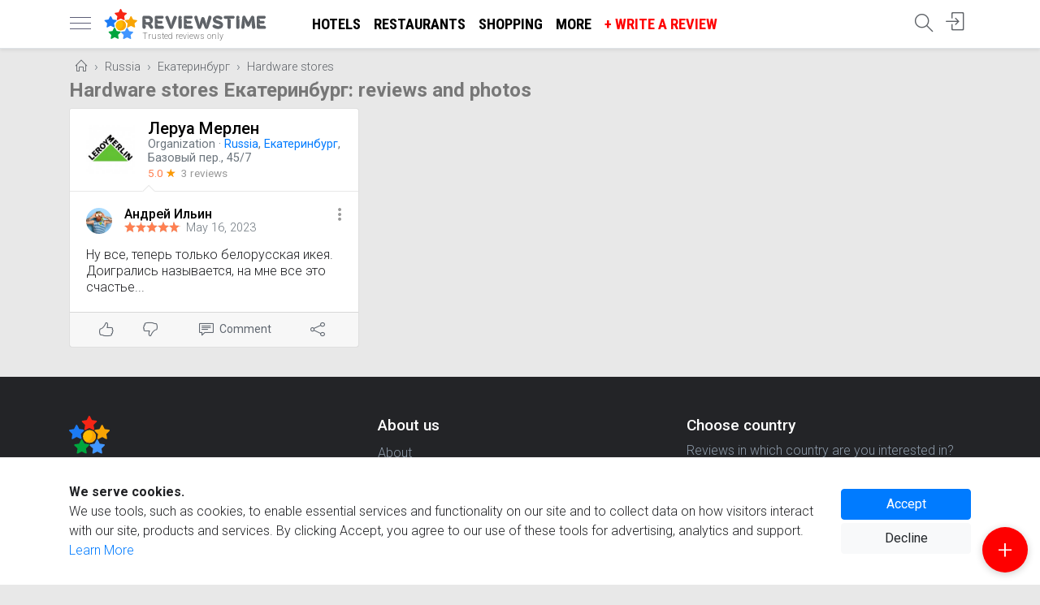

--- FILE ---
content_type: text/html; charset=utf-8
request_url: https://www.reviewstime.com/ru/yekaterinburg/hardware-store/
body_size: 10449
content:
<!doctype html><html lang="en" class="h-100" data-version="1.09"><head> <meta charset="utf-8"> <title>Hardware stores Екатеринбург: reviews and photos - Real experience in every review - Reviewstime</title> <meta name="description" content="Hardware stores Екатеринбург: reviews (trusted only), photos and videos of visitors, travel tips, addresses and phone numbers"> <meta name="viewport" content="width=device-width, initial-scale=1, shrink-to-fit=no"> <link href="/js/bootstrap-4.6.1/css/bootstrap.min.css" rel="stylesheet" integrity="sha384-zCbKRCUGaJDkqS1kPbPd7TveP5iyJE0EjAuZQTgFLD2ylzuqKfdKlfG/eSrtxUkn" crossorigin="anonymous"> <link rel="preconnect" href="https://fonts.gstatic.com" crossorigin> <link rel="preconnect" href="https://fonts.googleapis.com" crossorigin> <link rel="preload" href="https://fonts.googleapis.com/css2?family=Roboto+Condensed:wght@400;700&family=Roboto:wght@300;400;500;700&subset=cyrillic" as="style"> <link rel="stylesheet" href="https://fonts.googleapis.com/css2?family=Roboto+Condensed:wght@400;700&family=Roboto:wght@300;400;500;700&subset=cyrillic"> <link rel="preload" href="/fonts/Simple-Line-Icons.woff2?v=2.4.0" as="font" type="font/woff2" crossorigin> <link rel="apple-touch-icon" sizes="180x180" href="/apple-touch-icon.png"> <link rel="icon" type="image/png" sizes="32x32" href="/favicon-32x32.png"> <link rel="icon" type="image/png" sizes="16x16" href="/favicon-16x16.png"> <link rel="manifest" href="/site.webmanifest"> <link rel="mask-icon" href="/safari-pinned-tab.svg" color="#5bbad5"> <meta name="msapplication-TileColor" content="#da532c"> <meta name="theme-color" content="#ffffff"> <meta name="yandex-verification" content="a1eda7601a2c421d"/> <meta name="application-name" content="Reviewstime"/> <meta name="apple-mobile-web-app-title" content="Reviewstime"/> <link rel="alternate" hreflang="x-default" href="https://www.reviewstime.com/ru/yekaterinburg/hardware-store/"/> <link rel="alternate" hreflang="en" href="https://www.reviewstime.com/ru/yekaterinburg/hardware-store/"/> <link rel="alternate" hreflang="de-at" href="https://at.reviewstime.com/ru/yekaterinburg/hardware-store/"/> <link rel="alternate" hreflang="ru-by" href="https://by.reviewstime.com/ru/yekaterinburg/hardware-store/"/> <link rel="alternate" hreflang="en-be" href="https://be.reviewstime.com/ru/yekaterinburg/hardware-store/"/> <link rel="alternate" hreflang="en-gb" href="https://gb.reviewstime.com/ru/yekaterinburg/hardware-store/"/> <link rel="alternate" hreflang="en-hu" href="https://hu.reviewstime.com/ru/yekaterinburg/hardware-store/"/> <link rel="alternate" hreflang="de-de" href="https://de.reviewstime.com/ru/yekaterinburg/hardware-store/"/> <link rel="alternate" hreflang="de" href="https://de.reviewstime.com/ru/yekaterinburg/hardware-store/"/> <link rel="alternate" hreflang="en-ge" href="https://ge.reviewstime.com/ru/yekaterinburg/hardware-store/"/> <link rel="alternate" hreflang="en-eg" href="https://eg.reviewstime.com/ru/yekaterinburg/hardware-store/"/> <link rel="alternate" hreflang="en-il" href="https://il.reviewstime.com/ru/yekaterinburg/hardware-store/"/> <link rel="alternate" hreflang="en-in" href="https://in.reviewstime.com/ru/yekaterinburg/hardware-store/"/> <link rel="alternate" hreflang="en-ie" href="https://ie.reviewstime.com/ru/yekaterinburg/hardware-store/"/> <link rel="alternate" hreflang="es-es" href="https://es.reviewstime.com/ru/yekaterinburg/hardware-store/"/> <link rel="alternate" hreflang="es" href="https://es.reviewstime.com/ru/yekaterinburg/hardware-store/"/> <link rel="alternate" hreflang="it-it" href="https://it.reviewstime.com/ru/yekaterinburg/hardware-store/"/> <link rel="alternate" hreflang="it" href="https://it.reviewstime.com/ru/yekaterinburg/hardware-store/"/> <link rel="alternate" hreflang="kk-kz" href="https://kz.reviewstime.com/ru/yekaterinburg/hardware-store/"/> <link rel="alternate" hreflang="kk" href="https://kz.reviewstime.com/ru/yekaterinburg/hardware-store/"/> <link rel="alternate" hreflang="en-lt" href="https://lt.reviewstime.com/ru/yekaterinburg/hardware-store/"/> <link rel="alternate" hreflang="en-nl" href="https://nl.reviewstime.com/ru/yekaterinburg/hardware-store/"/> <link rel="alternate" hreflang="en-ae" href="https://ae.reviewstime.com/ru/yekaterinburg/hardware-store/"/> <link rel="alternate" hreflang="pl-pl" href="https://pl.reviewstime.com/ru/yekaterinburg/hardware-store/"/> <link rel="alternate" hreflang="pl" href="https://pl.reviewstime.com/ru/yekaterinburg/hardware-store/"/> <link rel="alternate" hreflang="en-pt" href="https://pt.reviewstime.com/ru/yekaterinburg/hardware-store/"/> <link rel="alternate" hreflang="ru-ru" href="https://ru.reviewstime.com/ru/yekaterinburg/hardware-store/"/> <link rel="alternate" hreflang="ru" href="https://ru.reviewstime.com/ru/yekaterinburg/hardware-store/"/> <link rel="alternate" hreflang="en-ro" href="https://ro.reviewstime.com/ru/yekaterinburg/hardware-store/"/> <link rel="alternate" hreflang="en-sk" href="https://sk.reviewstime.com/ru/yekaterinburg/hardware-store/"/> <link rel="alternate" hreflang="en-si" href="https://si.reviewstime.com/ru/yekaterinburg/hardware-store/"/> <link rel="alternate" hreflang="en-us" href="https://us.reviewstime.com/ru/yekaterinburg/hardware-store/"/> <link rel="alternate" hreflang="en-tr" href="https://tr.reviewstime.com/ru/yekaterinburg/hardware-store/"/> <link rel="alternate" hreflang="en-uz" href="https://uz.reviewstime.com/ru/yekaterinburg/hardware-store/"/> <link rel="alternate" hreflang="uk-ua" href="https://ua.reviewstime.com/ru/yekaterinburg/hardware-store/"/> <link rel="alternate" hreflang="uk" href="https://ua.reviewstime.com/ru/yekaterinburg/hardware-store/"/> <link rel="alternate" hreflang="en-fr" href="https://fr.reviewstime.com/ru/yekaterinburg/hardware-store/"/> <link rel="alternate" hreflang="en-cz" href="https://cz.reviewstime.com/ru/yekaterinburg/hardware-store/"/> <link rel="alternate" hreflang="de-ch" href="https://ch.reviewstime.com/ru/yekaterinburg/hardware-store/"/> <style> body { font-family: 'Roboto', sans-serif; font-size: 1rem; line-height: 1.5; font-weight: 300; color: #202124; background-color: #e8e8e8; margin: 0; padding-top: 4rem; /*background-image: url('/img/5356365-01.svg');*/ } .btn-rev-it { right: 0 !important; } .btn-rev-it-inside { right: 20px !important; } i.icon-options-vertical-it { position: absolute; top: 0; right: 3px; width: 4px; height: 4px; background-color: #008c45; border-radius: 50%; display: block; } i.icon-options-vertical-it:before, i.icon-options-vertical-it:after { content: ""; position: absolute; width: 100%; height: 100%; left: 0; background-color: #f4f5f0; border-radius: inherit; } i.icon-options-vertical-it:before { top: 6px; box-sizing: border-box; -moz-box-sizing: border-box; -webkit-box-sizing: border-box; border: .5pt solid #ccc; } i.icon-options-vertical-it:after { top: 12px; background-color: #cd212a; } .progress-rating { padding: 0 1rem 1rem 1rem; } .progress-rating table td { color: #70757a; } .bg-excellent { background-color: #00a53e; } .bg-good { background-color: #1c7bf4; } .bg-normal { background-color: #4196ff; } .bg-bad { background-color: #f8a404; } .bg-awful { background-color: #f72515; } .image-wrapper { height: 0; overflow: hidden; position: relative; width: 100%; } .image-wrapper img { position: absolute; left: 0; right: 0; margin: auto; top: 0; height: 100%; } .representative .text { border-left: 3px solid #f9eed8; background: floralwhite; padding: 10px 15px; line-height: 1.2; border-radius: 18px; border-top-left-radius: 0; } .representative .text span.date { font-size: .8rem; display: block; color: #777; margin-top: 2px; } .modal-footer { flex-wrap: unset; } .comment_form_inp a { top: 5px; right: 14px; font-size: .8rem; padding: 5px; } .comment_form_inp input { padding-right: 35px; } .list-icons li { position: relative; padding: 3px 0 3px 30px; } .gray-text { color: #777; } .list-icons i, .list-icons svg { color: black; display: inline-block; position: absolute; font-size: 1rem; left: 0; top: 6px; width: 18px; height: 18px; } [data-state="0"] { display: none !important; } .center { right: 0; position: absolute; bottom: 0; top: 0; left: 0; margin: auto; } .btn-circle.btn-xl { width: 60px; height: 60px; border-radius: 100%; position: relative; text-align: center; } .btn-circle i { margin: auto; position: absolute; top: 50%; transform: translateY(-50%); display: inline-block; left: 0; right: 0; font-size: 1.8rem; } #privacy_widget { width: 100%; position: fixed; bottom: 0; padding: 30px 20px; background: #fff; border-top: 1px solid #eee; } .strong { font-weight: bold; } .footer-section { background-color: #232427; display: block; text-align: center; padding: 25px 0; border-top: none; } .footer-section p { font-size: 15px; color: #ababc7; margin: 0; } .widgets-social a { background-color: #ffd013; width: 36px; height: 36px; color: #252b2d; display: inline-block; line-height: 36px; text-align: center; border-radius: 50%; margin-right: 10px; font-size: 15px; text-decoration: none; } .widget-section .widget-content h4 { color: #fff; font-size: 1.2rem; } .widget-section { background-color: #232427; border-bottom: 1px solid #333; color: #8d9aa8; } .widget-content a { color: #8d9aa8; line-height: 1.9; } .breadcrumb-item .icon-home { width: 15px; height: 15px; display: inline-block; } .a-logo { display: block; min-width: 60px; } img:not([src]) { content: url('[data-uri]'); } .my_pagination { text-align: center; } .card-footer { padding: .4rem 1.25rem !important; } .card-prefooter { margin-top: -10px; margin-bottom: -5px; } .card-prefooter a { color: #606770; } .card-footer ul { width: 100%; display: table; padding: 0; margin: 0; } .card-footer ul li { display: table-cell; } .card-footer ul li a { color: #606770; border: none; } .card-footer ul li a i { display: inline-block; width: 18px; height: 18px; margin-right: 4px; font-size: 1.1rem; vertical-align: text-top; } .my_pagination svg { display: inline-block; margin-top: -3px; } .my_pagination a { display: inline-block; text-transform: uppercase; font-weight: bold; text-decoration: none !important; } .white-box { box-shadow: 0 1px 4px 0 rgba(0, 0, 0, .14) !important; background: #fff; border-radius: 3px; padding: 20px; } .breadcrumb-item + .breadcrumb-item::before { content: "\203A"; } .heading h1 { font-size: 1.5rem; font-weight: 700; line-height: 1.2rem; margin: 0; color: #777; } .heading { display: inline-block; margin-bottom: .5rem; padding: 4px 0; margin-top: -10px; } nav a { color: #5f6368; font-size: 1.15rem; } .rating-stat { font-weight: 400; color: coral; } .rating-star:before { content: "\2605"; position: absolute; color: #f99b00; } .nav-crumbs { margin: -10px 0 -8px 0; } .images-wrapper img.lazy { height: 200px; max-width: inherit; position: relative; } .horizontal-scrolling { white-space: nowrap; width: 100%; overflow-x: scroll; overflow-y: hidden; -webkit-overflow-scrolling: touch; scroll-snap-type: x mandatory; position: relative; } .verified-customer { color: #999; font-size: .9rem; margin-left: -1px; font-weight: 400; margin-top: 3px; margin-bottom: 3px; } .verified-customer img { margin-right: 3px; } .col-avatar { padding-right: 2rem; } .horizontal-scrolling::-webkit-scrollbar { display: none; } .avatar a { display: block; height: 32px; width: 32px; } .avatar i { display: inline-block; vertical-align: middle; } .star-s, .star-s span { height: 13px; width: 69px; } .star { display: inline-block; overflow: hidden; position: relative; top: 1px; } .star span { display: block; } .bold-500 { font-weight: 500; } .nav-profile { width: 32px; height: 32px; } .nav-profile img { max-width: inherit; height: inherit; top: 5px; right: 0; } .card-title { margin-bottom: .3rem; font-size: 1.28rem; } .card-subtitle { font-weight: 400; } .card-title a { color: black; } .card-text { line-height: 1.3; } .card-reviewer { line-height: 1; border-bottom: none; } .card-reviewer .date { margin-left: 3px; font-size: .9rem; } .ratio-container { position: relative; } .ratio-container:after { content: ''; display: block; height: 0; width: 100%; } .ratio-container > * { position: absolute; top: 0; left: 0; width: 100%; height: 100%; display: block; } #sidebar { width: 290px; position: fixed; top: 0; left: -290px; } #sidebar.active { left: 0; box-shadow: 3px 3px 3px rgba(0, 0, 0, 0.2); z-index: 11111; } .card-header { border-bottom: 0; } .card-header .category { color: #777; font-size: .9rem; margin-top: -2px; display: block; } .text-truncate-3 { display: -webkit-box; -webkit-line-clamp: 3; -webkit-box-orient: vertical; overflow: hidden; text-overflow: ellipsis; } .a { color: #007bff; } .a:hover { text-decoration: underline; } .text-truncate-10 { display: -webkit-box; -webkit-line-clamp: 10; -webkit-box-orient: vertical; overflow: hidden; text-overflow: ellipsis; } input[id="descr_expanded"]:checked + div.text-truncate-10 { -webkit-line-clamp: unset; } input[id="descr_expanded"] { opacity: 0; position: absolute; pointer-events: none; } input[id="descr_expanded"]:focus ~ label { outline: -webkit-focus-ring-color auto 5px; } input[id="descr_expanded"]:checked ~ label { display: none; } .none { display: none; } .navbar-icons li { height: 43px; } .search-icon { display: inline-block; margin-top: 2px; } .navbar-icons i { font-size: 1.4rem; } .writeareview { color: coral !important; } .writeareview:hover { color: chocolate !important; } .line-arrow-up { border-top: 1px solid #e8e8e8; position: relative; } .line-arrow-up i { position: absolute; top: -12px; color: #e8e8e8; background: white; left: 25%; } .lh-1 { line-height: 1; } .fs-09 { font-size: .9rem; } .fs-85 { font-size: .85rem; } .fs-15 { font-size: 1.4rem; } .fc-black { color: black; } .fc-5f6368 { color: #5f6368; } .fc-777 { color: #777; } .fc-555 { color: #555; } .fc-aaa { color: #aaa; } .p-10 { padding: 10px; } .p-15 { padding: 15px; } .p-20 { padding: 20px; } .btn-rev { position: absolute; right: -10px; z-index: 100; } .btn-rev a.btn-icon { color: #999 !important; } a[class*="fc-"]:hover { text-decoration: none !important; color: #333 !important; } .deferred { display: none; } .rate_this { unicode-bidi: bidi-override; direction: rtl; text-align: left; display: inline-block; position: relative; } .rating { text-align: center; } .rating-caption { font-size: 1.6rem; } .rate_this > span { display: inline-block; position: relative; font-size: 2.5rem; line-height: 2.5rem; width: 1.0em; cursor: pointer; color: #ccc; } .rate_this > span:hover:before, .rate_this > span:hover ~ span:before, .rate_this > span.set_star:before, .rate_this > span.set_star ~ span:before { content: "\2605"; position: absolute; color: #f99b00; } .rate_this .star_title { color: #f99b00; font-weight: bold; font-size: 1.1rem; text-align: center; } .rate_this .star_title span { color: #ccc; font-weight: normal; } .author img { margin-top: -3px; } img { max-width: 100%; height: auto; } .nav-scroller { position: relative; z-index: 2; height: 2.75rem; } .nav-scroller .nav { display: -ms-flexbox; display: flex; -ms-flex-wrap: nowrap; flex-wrap: nowrap; padding-bottom: 1rem; margin-top: -1px; overflow-x: auto; color: rgba(255, 255, 255, .75); text-align: center; white-space: nowrap; -webkit-overflow-scrolling: touch; } .nav-underline .nav-link { padding-top: .75rem; padding-bottom: .75rem; font-size: .875rem; color: #6c757d; } .nav-underline .nav-link:hover { color: #007bff; } .nav-underline .active { font-weight: bold; color: #343a40; } .header-logo span { font-size: .65rem !important; position: absolute; top: -26px; right: 0; text-decoration: none !important; color: #777; } .header-logo .tagline { bottom: -22px; left: 47px; top: inherit; white-space: nowrap; } .header-logo { text-decoration: none !important; position: relative; display: block; width: 200px; } .container-header { padding-right: inherit !important; padding-left: inherit !important; } .container-header h5 { display: inline-block; max-width: 190px; } .container-header h5 a { text-decoration: none !important; color: darkorange; font-size: 1.3rem; } .container-header h5 span { color: chocolate; } .container-header h5 a small { display: block; color: #999; font-size: .8rem; line-height: 1; margin-top: -2px; } .header-logo img { position: absolute; display: inline-block; vertical-align: middle; margin: auto; left: 0; right: 0; bottom: 0; top: 0; } .rating-stat { font-size: .85rem; } .rating-stat a { color: #999; display: inline-block; margin-left: 3px; font-size: .85rem; } .site-search { width: 24px; height: 24px } .site-search svg { top: -14px; left: -24px; } .menu-toggle { display: inline-block; position: relative; overflow: hidden; margin: 0; padding: 0; width: 26px; height: 26px; font-size: 0; } .menu-toggle span { background: #5d5f77; display: block; position: absolute; top: 11px; height: 1px; width: 100%; } .menu-toggle span::before, .menu-toggle span::after { position: absolute; display: block; left: 0; width: 100%; height: 1px; content: ""; } .menu-toggle span::before, .menu-toggle span::after { background: #5d5f77; } .menu-toggle span::after { bottom: -7px; } .menu-toggle span::before { top: -7px; } #navbarNav .nav-link { text-decoration: none !important; color: #000; font-weight: bold; font-family: 'Roboto Condensed', sans-serif; text-transform: uppercase; } #navbarNav .nav-link:hover { color: #777; } @media (max-width: 1024px) { #navbarNav { display: none !important; } .header-logo { margin-left: 10px !important; } .navbar { display: table; width: 100%; } .container-header { height: 43px; } } @media (max-width: 1200px) { .nav-write { display: none; } } @media (max-width: 575px) { .btn-xs-block { width: 100% !important; display: block !important; } #chat .modal-dialog { width: 100%; height: 100%; margin: 0; padding: 0; } #chat .modal-content { height: auto; min-height: 100%; border-radius: 0; } .heading { margin-top: inherit; padding-left: 20px; padding-right: 20px; } .heading h1 { color: #666; font-size: 1.2rem; line-height: 1.1rem; font-weight: 500; } .container-header { padding-right: 0 !important; padding-left: 0 !important; } body { background-color: #dadde1; } main[role=main] { margin-top: .5rem !important; } .card-columns .card { margin-bottom: .5rem !important; } .card-columns, .heading { margin-left: -15px; margin-right: -15px; } } @media (max-width: 339px) { .card-footer .btn span { display: none; } } @media (max-width: 767px) { #privacy_widget .btn_wrapper { margin: 20px 0; } } @media (min-width: 992px) and (max-width: 1199px) { .card-footer .btn span { display: none; } } @media (min-width: 576px) and (max-width: 729px) { .card-footer .btn span { display: none; } } @media (min-width: 576px) and (max-width: 991px) { .container { max-width: inherit; } .card-columns { -webkit-column-count: 2; -moz-column-count: 2; column-count: 2; } } .jumbotron .lead { font-size: 1.2rem !important; font-family: 'Roboto Condensed', sans-serif; } .jumbotron h2{ font-weight: 700 !important; font-size: 2.3rem !important; } .writeareview{ color: #fe0000 !important; } .header-logo img{ top: 0; } .add_review{ background-color: #fe0000 !important; } .container-header h5 a, .footer-logo a{ color: orange; } .footer-logo img{ margin-right: 3px; } .footer-logo a{ font-size: 1.2rem; font-weight: bold; text-decoration: none; } .footer-logo a span{ color: chocolate; }</style> <meta property="og:title" content="Hardware stores Екатеринбург: reviews and photos - Real experience in every review - Reviewstime" /> <meta property="og:description" content="Hardware stores Екатеринбург: reviews (trusted only), photos and videos of visitors, travel tips, addresses and phone numbers" /> <meta property="og:url" content="https://www.reviewstime.com/ru/yekaterinburg/hardware-store/" /> <meta property="og:type" content="website" /> <meta property="og:image" content="https://www.reviewstime.com/img/og_logo_white1.png" /> <meta property="og:image:width" content="300" /> <meta property="og:image:height" content="200" /> <meta property="og:site_name" content="Reviewstime" /> <meta property="fb:app_id" content="222720985836041" /> <script async src="https://pagead2.googlesyndication.com/pagead/js/adsbygoogle.js?client=ca-pub-5509912704724473" crossorigin="anonymous"></script></head><body class="d-flex flex-column h-100" data-ofr="1" data-role=""><nav class="navbar navbar-expand bg-white border-bottom fixed-top shadow-sm"> <div class="container container-header"> <a href="javascript:;" id="sidebarCollapse" class="menu-toggle"> <span></span> </a> <a class="header-logo ml-3 mr-5" href="https://www.reviewstime.com"> <img src="https://www.reviewstime.com/img/reviewstime_logo.svg?v=1.0" alt="Real experience in every review"> <span class="tagline">Trusted reviews only</span> </a> <ul class="navbar-nav mr-auto" id="navbarNav"> <li class="nav-item"> <a class="nav-link" href="https://www.reviewstime.com/ru/yekaterinburg/hotels/">Hotels</a> </li> <li class="nav-item"> <a class="nav-link" href="https://www.reviewstime.com/ru/yekaterinburg/restaurants/">Restaurants</a> </li> <li class="nav-item"> <a class="nav-link" href="https://www.reviewstime.com/ru/yekaterinburg/stores/">Shopping</a> </li> <li class="nav-item"> <a class="nav-link" href="javascript:;" onclick="$('#sidebarCollapse').click()">More</a> </li> <li class="nav-item nav-write"> <a class="nav-link writeareview" id="add_review_btn" data-places="AIzaSyA8HUzuy298T_uhrxl31wUh3n0S5rk5xiA" onclick="App.review()" href="javascript:;">+ Write a Review</a> </li> </ul> <ul class="navbar-nav ml-auto navbar-icons"> <li class="nav-item"> <a class="nav-link position-relative" href="javascript:;" onclick="App.search()" title="Site search"> <i class="icon-magnifier search-icon"></i> </a> </li> <li class="nav-item" id="log_in"> <a class="nav-link" id="authlink" href="javascript:;" onclick="App.auth()" title="Authorization"> <i class="icon-login"></i> <div class="d-none err-message" data-title="Error">Something went wrong. Please try again</div> </a> </li> </ul> </div></nav><main role="main" class="mt-3"> <div class="container"> <nav aria-label="breadcrumb" class="nav-crumbs d-none d-sm-block ml-2"> <ol class="breadcrumb p-0 bg-transparent" itemscope itemtype="http://schema.org/BreadcrumbList"> <li class="breadcrumb-item" itemprop="itemListElement" itemscope itemtype="http://schema.org/ListItem"> <a class="fs-09" itemprop="item" href="https://www.reviewstime.com/"> <i class="icon-home"></i> <span itemprop="name" class="d-none">Home</span> </a> <meta itemprop="position" content="1"/> </li> <li class="breadcrumb-item" itemprop="itemListElement" itemscope itemtype="http://schema.org/ListItem"> <a class="fs-09" itemprop="item" href="https://www.reviewstime.com/ru/"> Russia <span itemprop="name" class="d-none">Russia</span> </a> <meta itemprop="position" content="2"/> </li> <li class="breadcrumb-item" itemprop="itemListElement" itemscope itemtype="http://schema.org/ListItem"> <a class="fs-09" itemprop="item" href="https://www.reviewstime.com/ru/yekaterinburg/"> Екатеринбург <span itemprop="name" class="d-none">Екатеринбург</span> </a> <meta itemprop="position" content="3"/> </li> <li class="breadcrumb-item" itemprop="itemListElement" itemscope itemtype="http://schema.org/ListItem"> <a class="fs-09" itemprop="item" href="https://www.reviewstime.com/ru/yekaterinburg/hardware-store/"> Hardware stores <span itemprop="name" class="d-none">Hardware stores</span> </a> <meta itemprop="position" content="4"/> </li> </ol> </nav> <div class="heading"> <h1>Hardware stores Екатеринбург: reviews and photos</h1></div><div class="card-columns"> <div class="card" data-id="559" data-user_id="22"> <div class="card-header card-review bg-white d-table"> <div class="d-table-cell align-middle pr-3"> <a href="https://www.reviewstime.com/ru/yekaterinburg/leroy-merlin" class="a-logo"> <img data-src="https://www.reviewstime.com/i/2020/04/leroy-merlin.jpg?1684230247" alt="Леруа Мерлен" width="80" height="80" class="lazy d-block "> </a> </div> <div class="d-table-cell align-middle"> <h2 class="card-title"><a href="https://www.reviewstime.com/ru/yekaterinburg/leroy-merlin">Леруа Мерлен</a></h2> <h6 class="card-subtitle mb-0 fs-09 text-muted"> <a href="https://www.reviewstime.com/ru/yekaterinburg/establishments/" class="text-muted">Organization</a> · <a href="https://www.reviewstime.com/ru/">Russia</a>, <a href="https://www.reviewstime.com/ru/yekaterinburg/">Екатеринбург</a>, Базовый пер., 45/7 </h6> <div class="rating-stat"> 5.0 <span class="rating-star">☆</span> <a href="https://www.reviewstime.com/ru/yekaterinburg/leroy-merlin#reviews">3 reviews</a> </div> </div> </div> <div class="position-relative"> <div class="line-arrow-up"><i class="icon-arrow-up"></i></div> </div> <div class="card-body"> <div class="card-reviewer clearfix position-relative"> <div class="dropdown btn-rev "> <a class="btn-icon" href="javascript:;" role="button" data-toggle="dropdown" aria-haspopup="true" aria-expanded="false"> <i class="icon-options-vertical"></i> </a> <div class="dropdown-menu shadow-sm dropdown-icons dropdown-menu-right dropdown-review"> <a class="dropdown-item" href="javascript:;" onclick="App.report(559)"> <i class="icon-exclamation"></i> <span>Flag as inappropriate</span> </a> <a class="dropdown-item" href="https://www.reviewstime.com/ru/yekaterinburg/leroy-merlin?id=559&read#review"> <i class="icon-anchor"></i> <span>Review page</span> </a> </div> </div> <div class="row align-items-center mb-3"> <div class="col-1 col-avatar"> <div class="avatar"> <a href="/user/22" class="fc-black"> <img width="32" data-src="https://www.reviewstime.com/i/2021/09/avatar_612f4ee42d126.jpeg?1630490341" class="lazy rounded-circle" alt="Андрей Ильин"> </a> </div> </div> <div class="col"> <div class="bold-500 author"> <a href="/user/22" class="fc-black"> Андрей Ильин </a> </div> <div class="d-block"> <span class="star star-s" title="Vote: 5"> <span style="width:69px"></span> </span> <span class="text-muted"><span class="date">May 16, 2023</span></span> </div> </div> </div> </div> <p class="card-text"> <span class="review-snippet">Ну все, теперь только белорусская икея. Доигрались называется, на мне все это счастье...</span> </p> </div> <div class="card-footer py-1"> <ul> <li> <a href="javascript:;" onclick="App.like(this)" class="btn btn-block btn-sm btn-like"> <i class="icon-like"></i> <span class="d-inline-block d-like" data-state="0">0</span> </a> </li> <li> <a href="javascript:;" onclick="App.like(this,true)" class="btn btn-block btn-sm btn-dislike"> <i class="icon-dislike"></i> <span class="d-inline-block" data-state="0">0</span> </a> </li> <li><a href="javascript:;" class="btn btn-comment-559 btn-block btn-sm" onclick="App.comment_form(559,this)" data-comments="0"><i class="icon-speech"></i> <span>Comment</span></a> </li> <li class="text-right"><a href="javascript:;" onclick="App.modal('share',function() {$('#link4copy').val('https://www.reviewstime.com/ru/yekaterinburg/leroy-merlin?id=559&read#review')})" class="btn btn-block btn-sm" title="Share"><i class="icon-share"></i></a> </li> </ul> </div> <div class="marker"></div> </div> </div><div class="helper d-none"> <div class="process">Processing</div></div> </div></main><section class="widget-section py-5 mt-4"> <div class="container"> <div class="row"> <div class="col-lg-4 col-sm-6"> <div class="footer-logo"> <a href="https://www.reviewstime.com" class="d-block mb-3"> <img src="/img/reviewstime-icon.svg" width="50" height="50" alt="Reviewstime"> </a> <p>Reviewstime - only trusted reviews! Let everyone knows about your experience. Here you can find a lot of useful reviews</p> </div>  </div> <div class="col-lg-4 col-sm-6"> <div class="widget-content"> <h4>About us</h4> <ul class="list-unstyled"> <li> <a href="https://www.reviewstime.com/page/about"> About </a> </li> <li> <a href="https://www.reviewstime.com/page/terms"> Terms of Service </a> </li> <li> <a href="https://www.reviewstime.com/page/privacy-policy"> Privacy Policy </a> </li> <li> <a href="https://www.reviewstime.com/page/feedback"> Feedback </a> </li> <li> <a href="https://www.reviewstime.com/page/review-posting-policy"> The rules for posting reviews </a> </li> </ul> </div> </div> <div class="col-lg-4 col-sm-6"> <div class="widget-content"> <h4>Choose country</h4> <p>Reviews in which country are you interested in?</p> <select class="form-control" data-request_uri="/ru/yekaterinburg/hardware-store/" onchange="App.country(this)"> <option value="">All countries</option> <option value="at" >Austria</option> <option value="by" >Belarus</option> <option value="be" >Belgium</option> <option value="gb" >United Kingdom</option> <option value="hu" >Hungary</option> <option value="de" >Germany</option> <option value="ge" >Georgia</option> <option value="eg" >Egypt</option> <option value="il" >Israel</option> <option value="in" >India</option> <option value="ie" >Ireland</option> <option value="es" >Spain</option> <option value="it" >Italy</option> <option value="kz" >Kazakhstan</option> <option value="lt" >Lithuania</option> <option value="nl" >Netherlands</option> <option value="ae" >United Arab Emirates</option> <option value="pl" >Poland</option> <option value="pt" >Portugal</option> <option value="ru" >Russia</option> <option value="ro" >Romania</option> <option value="sk" >Slovakia</option> <option value="si" >Slovenia</option> <option value="us" >United States</option> <option value="tr" >Turkey</option> <option value="uz" >Uzbekistan</option> <option value="ua" >Ukraine</option> <option value="fr" >France</option> <option value="cz" >Czechia</option> <option value="ch" >Switzerland</option> </select> </div> <div class="mt-5 text-right"> <a href="https://www.webpartner.agency" target="_blank" class="text-muted text-decoration-none"> <small class="d-block">Created by</small> <img data-src="/img/logo_wp_v2_black.svg" class="lazy" width="100" alt="Webpartner"> </a> </div> </div> </div> </div></section><footer class="footer-section align-center"> <div class="container"> <p>© 2021 Reviewstime, Inc. All rights reserved.</p> </div></footer><nav id="sidebar"> <div id="dismiss"> <svg xmlns="http://www.w3.org/2000/svg" width="36" height="36" viewBox="0 0 24 24"> <path d="M19 6.41L17.59 5 12 10.59 6.41 5 5 6.41 10.59 12 5 17.59 6.41 19 12 13.41 17.59 19 19 17.59 13.41 12z" fill="white"/> <path d="M0 0h24v24H0z" fill="none"/> </svg> </div> <ul class="list-unstyled components"> <li class="mb-4"> <div class="form-group"> <select class="form-control" onchange="location.href='https://www.reviewstime.com/'+this.value"> <option value="">All countries</option> <option value="at/" >Austria</option> <option value="by/" >Belarus</option> <option value="be/" >Бельгия</option> <option value="gb/" >United Kingdom</option> <option value="hu/" >Hungary</option> <option value="de/" >Germany</option> <option value="ge/" >Грузия</option> <option value="eg/" >Egypt</option> <option value="il/" >Israel</option> <option value="in/" >Индия</option> <option value="ie/" >Ireland</option> <option value="es/" >Spain</option> <option value="it/" >Italy</option> <option value="kz/" >Kazakhstan</option> <option value="lt/" >Lithuania</option> <option value="nl/" >Netherlands</option> <option value="ae/" >United Arab Emirates</option> <option value="pl/" >Poland</option> <option value="pt/" >Portugal</option> <option value="ru/" selected>Russia</option> <option value="ro/" >Румыния</option> <option value="sk/" >Slovakia</option> <option value="si/" >Slovenia</option> <option value="us/" >United States</option> <option value="tr/" >Turkey</option> <option value="uz/" >Uzbekistan</option> <option value="ua/" >Ukraine</option> <option value="fr/" >France</option> <option value="cz/" >Чехия</option> <option value="ch/" >Switzerland</option> </select> </div> </li> <li> <a href="https://www.reviewstime.com/ru/yekaterinburg/car-wash/">Car wash</a> </li> <li> <a href="https://www.reviewstime.com/ru/yekaterinburg/car-dealer/">Car Dealerships</a> </li> <li> <a href="https://www.reviewstime.com/ru/yekaterinburg/parking/">Parking</a> </li> <li> <a href="https://www.reviewstime.com/ru/yekaterinburg/real-estate-agency/">Real estate agency</a> </li> <li> <a href="https://www.reviewstime.com/ru/yekaterinburg/gas-station/">Gas station</a> </li> <li> <a href="https://www.reviewstime.com/ru/yekaterinburg/pharmacy/">Pharmacy</a> </li> <li> <a href="https://www.reviewstime.com/ru/yekaterinburg/drugstore/">Pharmacy</a> </li> <li> <a href="https://www.reviewstime.com/ru/yekaterinburg/landmark/">Art object</a> </li> <li> <a href="https://www.reviewstime.com/ru/yekaterinburg/airports/">Airports</a> </li> <li> <a href="https://www.reviewstime.com/ru/yekaterinburg/bank/">Banks</a> </li> <li> <a href="https://www.reviewstime.com/ru/yekaterinburg/atm/">ATM</a> </li> <li> <a href="https://www.reviewstime.com/ru/yekaterinburg/bars/">Bars</a> </li> <li> <a href="https://www.reviewstime.com/ru/yekaterinburg/bowling-alley/">Bowling</a> </li> <li> <a href="https://www.reviewstime.com/ru/yekaterinburg/veterinary-care/">Veterinary care</a> </li> <li> <a href="https://www.reviewstime.com/ru/yekaterinburg/transit-station/">Transit stations</a> </li> <li> <a href="https://www.reviewstime.com/ru/yekaterinburg/hotels/">Hotels</a> </li> <li> <a href="https://www.reviewstime.com/ru/yekaterinburg/meal-delivery/">Food delivery</a> </li> <li> <a href="https://www.reviewstime.com/ru/yekaterinburg/tourist-attractions/">Sights</a> </li> <li> <a href="https://www.reviewstime.com/ru/yekaterinburg/food/">Food</a> </li> <li> <a href="https://www.reviewstime.com/ru/yekaterinburg/meal-takeaway/">Takeaway food</a> </li> <li> <a href="https://www.reviewstime.com/ru/yekaterinburg/pet-store/">Pet stores</a> </li> <li> <a href="https://www.reviewstime.com/ru/yekaterinburg/cafe/">Cafe</a> </li> <li> <a href="https://www.reviewstime.com/ru/yekaterinburg/movie-theater/">Movie theaters</a> </li> <li> <a href="https://www.reviewstime.com/ru/yekaterinburg/hospitals/">Clinics</a> </li> <li> <a href="https://www.reviewstime.com/ru/yekaterinburg/book-store/">Book stores</a> </li> <li> <a href="https://www.reviewstime.com/ru/yekaterinburg/company/">Companies</a> </li> <li> <a href="https://www.reviewstime.com/ru/yekaterinburg/liquor-store/">Ликеро-водочные магазины</a> </li> <li> <a href="https://www.reviewstime.com/ru/yekaterinburg/storage/">Logistics companies</a> </li> <li> <a href="https://www.reviewstime.com/ru/yekaterinburg/stores/">Shopping</a> </li> <li> <a href="https://www.reviewstime.com/ru/yekaterinburg/bicycle-store/">Bicycle shops</a> </li> <li> <a href="https://www.reviewstime.com/ru/yekaterinburg/shoe-store/">Shoe shops</a> </li> <li> <a href="https://www.reviewstime.com/ru/yekaterinburg/clothing-store/">Clothing stores</a> </li> <li> <a href="https://www.reviewstime.com/ru/yekaterinburg/home-goods-store/">Home goods stores</a> </li> <li> <a href="https://www.reviewstime.com/ru/yekaterinburg/florist/">Flower shops</a> </li> <li> <a href="https://www.reviewstime.com/ru/yekaterinburg/electronics-store/">Electronics stores</a> </li> <li> <a href="https://www.reviewstime.com/ru/yekaterinburg/furniture-store/">Furniture stores</a> </li> <li> <a href="https://www.reviewstime.com/ru/yekaterinburg/health/">Medicine</a> </li> <li> <a href="https://www.reviewstime.com/ru/yekaterinburg/place-of-worship/">Место поклонения</a> </li> <li> <a href="https://www.reviewstime.com/ru/yekaterinburg/convenience-store/">Convenience Stores</a> </li> <li> <a href="https://www.reviewstime.com/ru/yekaterinburg/museum/">Museums</a> </li> <li> <a href="https://www.reviewstime.com/ru/yekaterinburg/night-clubs/">Night clubs</a> </li> <li> <a href="https://www.reviewstime.com/ru/yekaterinburg/establishments/">Organization</a> </li> <li> <a href="https://www.reviewstime.com/ru/yekaterinburg/local-government-office/">Local government offices</a> </li> <li> <a href="https://www.reviewstime.com/ru/yekaterinburg/hair-care/">Hair salon</a> </li> <li> <a href="https://www.reviewstime.com/ru/yekaterinburg/parks/">Parks</a> </li> <li> <a href="https://www.reviewstime.com/ru/yekaterinburg/amusement-park/">Amusement parks</a> </li> <li> <a href="https://www.reviewstime.com/ru/yekaterinburg/bakery/">Bakeries</a> </li> <li> <a href="https://www.reviewstime.com/ru/yekaterinburg/premise/">Помещения</a> </li> <li> <a href="https://www.reviewstime.com/ru/yekaterinburg/metal-industry-suppliers/">Metal industry suppliers</a> </li> <li> <a href="https://www.reviewstime.com/ru/yekaterinburg/post-office/">Post offices</a> </li> <li> <a href="https://www.reviewstime.com/ru/yekaterinburg/grocery-or-supermarket/">Grocery supermarkets</a> </li> <li> <a href="https://www.reviewstime.com/ru/yekaterinburg/general-contractor/">Manufacturers</a> </li> <li> <a href="https://www.reviewstime.com/ru/yekaterinburg/car-rental/">Car rental</a> </li> <li> <a href="https://www.reviewstime.com/ru/yekaterinburg/restaurants/">Restaurants</a> </li> <li> <a href="https://www.reviewstime.com/ru/yekaterinburg/delivery-services/">Delivery service</a> </li> <li> <a href="https://www.reviewstime.com/ru/yekaterinburg/spa/">SPA</a> </li> <li> <a href="https://www.reviewstime.com/ru/yekaterinburg/gyms/">Gyms</a> </li> <li> <a href="https://www.reviewstime.com/ru/yekaterinburg/stadiums/">Stadiums</a> </li> <li> <a href="https://www.reviewstime.com/ru/yekaterinburg/car-repair/">Car Service</a> </li> <li> <a href="https://www.reviewstime.com/ru/yekaterinburg/dentist/">Dentistry</a> </li> <li> <a href="https://www.reviewstime.com/ru/yekaterinburg/insurance-agency/">Insurance agencies</a> </li> <li> <a href="https://www.reviewstime.com/ru/yekaterinburg/building-firm/">Construction companies</a> </li> <li> <a href="https://www.reviewstime.com/ru/yekaterinburg/supermarket/">Supermarkets</a> </li> <li> <a href="https://www.reviewstime.com/ru/yekaterinburg/shopping-malls/">Shopping malls</a> </li> <li> <a href="https://www.reviewstime.com/ru/yekaterinburg/moving-company/">Transport companies</a> </li> <li> <a href="https://www.reviewstime.com/ru/yekaterinburg/travel-agency/">Travel agencies</a> </li> <li> <a href="https://www.reviewstime.com/ru/yekaterinburg/department-store/">Department stores</a> </li> <li> <a href="https://www.reviewstime.com/ru/yekaterinburg/universities/">Universities</a> </li> <li> <a href="https://www.reviewstime.com/ru/yekaterinburg/finance/">Finance</a> </li> <li> <a href="https://www.reviewstime.com/ru/yekaterinburg/hardware-store/">Hardware stores</a> </li> <li> <a href="https://www.reviewstime.com/ru/yekaterinburg/doctor/">Private doctors</a> </li> <li> <a href="https://www.reviewstime.com/ru/yekaterinburg/school/">Schools</a> </li> <li> <a href="https://www.reviewstime.com/ru/yekaterinburg/electrician/">Электрик</a> </li> <li> <a href="https://www.reviewstime.com/ru/yekaterinburg/jewelry-store/">Jewelry stores</a> </li> </ul></nav><div class="overlay"></div><script type="application/ld+json"> { "@context": "http://schema.org", "@type": "WebSite", "name": "Reviewstime", "url": "https://www.reviewstime.com", "potentialAction": { "@type": "SearchAction", "target": "https://www.reviewstime.com/?q={search_term}", "query-input": "required name=search_term" } }</script><script type="application/ld+json"> { "@context": "http://schema.org", "@type": "Organization", "name": "Reviewstime", "url": "https://www.reviewstime.com", "logo": "https://www.reviewstime.com/img/reviewstime_logo.svg", "sameAs": [ "https://www.youtube.com/channel/UCK2opCKKMROjpiPUNpsVxpA" ] }</script><noscript id="deferred-styles"> <link rel="stylesheet" type="text/css" href="/js/fancybox3/dist/jquery.fancybox.min.css"/> <link rel="stylesheet" type="text/css" href="/css/deferred.css?v=1.09"/> <link rel="stylesheet" type="text/css" href="/css/simple-line-icons.css?v=1.09"/> </noscript><script> var loadDeferredStyles = function () { var addStylesNode = document.getElementById("deferred-styles"); var replacement = document.createElement("div"); replacement.innerHTML = addStylesNode.textContent; document.body.appendChild(replacement); addStylesNode.parentElement.removeChild(addStylesNode); setTimeout(function () { if (document.getElementsByClassName('deferred')[0] !== undefined) document.getElementsByClassName('deferred')[0].style.display = 'block'; }, 500); }; var raf = window.requestAnimationFrame || window.mozRequestAnimationFrame || window.webkitRequestAnimationFrame || window.msRequestAnimationFrame; if (raf) raf(function () { window.setTimeout(loadDeferredStyles, 0); }); else window.addEventListener('load', loadDeferredStyles);</script><script> let recaptcha = "6LfwMMoUAAAAAE5722KpH1bZbvS9Z4BaMPd7qy4f"; let reviewstime_translate = { "review_modal_ttl": "Review of", "review_about_ttl": "Is your review of", "review_about_descr": "Do you want to leave a new review of", "yes": "Yes", "no": "No", "confirm_remove_title": "Are you sure?", "confirm_remove_descr": "Are you sure you want to delete your review?", "cancel_upload": "Cancel upload" };</script><script src="/js/jquery-3.4.1.min.js" integrity="sha256-CSXorXvZcTkaix6Yvo6HppcZGetbYMGWSFlBw8HfCJo=" crossorigin="anonymous"></script><script src="/js/jquery.cookie.js"></script><script src="/js/bootstrap-4.6.1/js/bootstrap.bundle.min.js" integrity="sha384-fQybjgWLrvvRgtW6bFlB7jaZrFsaBXjsOMm/tB9LTS58ONXgqbR9W8oWht/amnpF" crossorigin="anonymous"></script><script src="/js/lazyload.min.js?v=1.09"></script><script src="/js/fancybox3/dist/jquery.fancybox.min.js"></script><script src="/js/jquery.blockui.js"></script><script id="app_script" data-fb="222720985836041" src="/js/app.js?v=1.09"></script><script async src="https://www.googletagmanager.com/gtag/js?id=UA-164414426-1"></script><script> window.dataLayer = window.dataLayer || []; function gtag(){dataLayer.push(arguments);} gtag('consent', 'default', { 'ad_storage': 'denied' }); gtag('js', new Date()); gtag('config', 'UA-164414426-1');</script><a class="add_review" href="javascript:;" onclick="$('.writeareview').click()" title="Write a Review"></a><div id="privacy_widget"> <div class="container"> <div class="row align-items-center"> <div class="col-md-10"> <div class="strong">We serve cookies.</div>We use tools, such as cookies, to enable essential services and functionality on our site and to collect data on how visitors interact with our site, products and services. By clicking Accept, you agree to our use of these tools for advertising, analytics and support. <a href="/page/privacy-policy">Learn More</a> </div> <div class="col-md-2 mx-auto"> <div class="btn_wrapper"> <button class="btn btn-primary w-100 mb-1" onclick="App.cookie_consent(this,true)">Accept</button> <button class="btn btn-light w-100" onclick="App.cookie_consent(this,false)">Decline</button> </div> </div> </div> </div></div></body></html>

--- FILE ---
content_type: text/html; charset=utf-8
request_url: https://www.google.com/recaptcha/api2/aframe
body_size: 267
content:
<!DOCTYPE HTML><html><head><meta http-equiv="content-type" content="text/html; charset=UTF-8"></head><body><script nonce="VLsbOslvDgB0TWY69G8mXg">/** Anti-fraud and anti-abuse applications only. See google.com/recaptcha */ try{var clients={'sodar':'https://pagead2.googlesyndication.com/pagead/sodar?'};window.addEventListener("message",function(a){try{if(a.source===window.parent){var b=JSON.parse(a.data);var c=clients[b['id']];if(c){var d=document.createElement('img');d.src=c+b['params']+'&rc='+(localStorage.getItem("rc::a")?sessionStorage.getItem("rc::b"):"");window.document.body.appendChild(d);sessionStorage.setItem("rc::e",parseInt(sessionStorage.getItem("rc::e")||0)+1);localStorage.setItem("rc::h",'1768516635705');}}}catch(b){}});window.parent.postMessage("_grecaptcha_ready", "*");}catch(b){}</script></body></html>

--- FILE ---
content_type: image/svg+xml
request_url: https://www.reviewstime.com/img/logo_wp_v2_black.svg
body_size: 1694
content:
<?xml version="1.0" encoding="utf-8"?>
<!-- Generator: Adobe Illustrator 24.0.3, SVG Export Plug-In . SVG Version: 6.00 Build 0)  -->
<svg version="1.1" id="Layer_1" xmlns="http://www.w3.org/2000/svg" xmlns:xlink="http://www.w3.org/1999/xlink" x="0px" y="0px"
	 viewBox="0 0 35 14.2" style="enable-background:new 0 0 35 14.2;" xml:space="preserve">
<style type="text/css">
	.st0{fill:#ECECEC;}
	.st1{fill:#005AC0;}
	.st2{fill:#FFD300;}
	.st3{fill:#A8A8A8;}
	.st4{fill:#1A2E35;}
	.st5{fill:#777777;}
	.st6{fill:#EA4335;}
</style>
<title>logo_wp_v2</title>
<path class="st0" d="M10.3,12.4V14h1.5v-1.5H10.3z M10.4,13.9v-1.3h1.3v1.3H10.4z"/>
<rect x="6.5" y="9.8" class="st1" width="4.4" height="4.4"/>
<rect x="1.7" y="7.5" class="st2" width="4.5" height="4.7"/>
<path class="st3" d="M0.6,8.9v2.4H3V8.9H0.6z M0.8,11.2v-2h2v2H0.8z"/>
<rect x="6.5" y="4.5" class="st2" width="5" height="5"/>
<path class="st4" d="M8.7,3.2v3.4H12V3.2H8.7z M11.8,6.4h-3v-3h3V6.4z"/>
<path class="st0" d="M0,2.9v1.5h1.5V2.9H0z M0.1,4.3V3h1.3v1.3L0.1,4.3z"/>
<rect x="1.1" y="2.5" class="st1" width="5.1" height="4.7"/>
<path class="st5" d="M17.1,11.2c0,0.9-0.6,1.6-1.5,1.7c0,0,0,0,0,0c-0.4,0-0.8-0.3-0.9-0.7l0,0v1.2c0,0.3-0.2,0.5-0.5,0.5
	c0,0,0,0,0,0c-0.3,0-0.5-0.2-0.5-0.5c0,0,0,0,0,0v-2.2c0-0.9,0.7-1.6,1.6-1.7c0,0,0.1,0,0.1,0C16.3,9.5,17.1,10.3,17.1,11.2
	C17.1,11.2,17.1,11.2,17.1,11.2z M16.1,11.2c0-0.4-0.3-0.8-0.8-0.8c0,0-0.1,0-0.1,0c-0.4,0-0.8,0.2-1,0.5l0,0
	c0.1-0.2,0.3-0.3,0.5-0.2c-0.1,0.1-0.2,0.3-0.2,0.5l0,0c0,0.4,0.3,0.7,0.7,0.7c0,0,0.1,0,0.1,0C15.8,12,16.1,11.6,16.1,11.2
	C16.1,11.2,16.1,11.2,16.1,11.2L16.1,11.2z"/>
<path class="st5" d="M20.6,11.1v1.2c0,0.3-0.2,0.5-0.5,0.5c0,0,0,0,0,0c-0.2,0-0.4-0.1-0.4-0.3l0,0l0,0c-0.2,0.3-0.5,0.4-0.9,0.4
	c-0.9,0-1.6-0.7-1.6-1.6c0,0,0,0,0,0c0-0.9,0.7-1.7,1.7-1.7c0.1,0,0.1,0,0.2,0C19.9,9.5,20.6,10.2,20.6,11.1z M19.6,11.2L19.6,11.2
	c0-0.5-0.3-0.8-0.9-0.8c-0.4,0-0.8,0.2-1,0.5l0,0c0.1-0.2,0.3-0.3,0.5-0.2c-0.1,0.1-0.2,0.3-0.2,0.5c0,0.4,0.3,0.7,0.7,0.8
	c0,0,0.1,0,0.1,0c0.4,0,0.7-0.2,0.7-0.6C19.6,11.3,19.6,11.3,19.6,11.2z"/>
<path class="st5" d="M23.3,10.1c0,0.2-0.2,0.4-0.5,0.4c0,0-0.1,0-0.1,0h-0.2c-0.4,0-0.6,0.3-0.6,1.1v0.7c0.1,0.3-0.1,0.5-0.4,0.6
	c-0.3,0.1-0.5-0.1-0.6-0.4c0-0.1,0-0.1,0-0.2v-2.2c0-0.3,0.2-0.5,0.5-0.5c0,0,0,0,0,0c0.2,0,0.4,0.2,0.5,0.4v0.4l0,0
	c0.1-0.7,0.5-0.8,0.8-0.8c0.1,0,0.1,0,0.2,0C23.1,9.6,23.3,9.9,23.3,10.1z"/>
<path class="st5" d="M25.7,12.4c0,0.2-0.2,0.5-0.4,0.5c0,0,0,0-0.1,0H25c-0.6,0.1-1.2-0.3-1.3-1c0-0.1,0-0.2,0-0.3v-1h-0.1
	c-0.3,0-0.5-0.2-0.5-0.5c0-0.3,0.2-0.5,0.5-0.5c0,0,0,0,0,0h0.1V9.1c0-0.3,0.2-0.5,0.5-0.5c0,0,0,0,0,0c0.3,0,0.5,0.2,0.5,0.5
	c0,0,0,0,0,0v0.5h0.4c0.3,0,0.5,0.2,0.5,0.5c0,0.3-0.2,0.5-0.5,0.5c0,0,0,0,0,0h-0.9l0,0c0.3,0,0.5,0.2,0.5,0.4v0.5
	c0,0.3,0.1,0.5,0.3,0.5h0.1C25.4,11.9,25.7,12.1,25.7,12.4C25.7,12.3,25.7,12.3,25.7,12.4z"/>
<path class="st5" d="M29,10.9v1.4c0,0.3-0.2,0.5-0.5,0.5c0,0,0,0,0,0c-0.3,0-0.5-0.2-0.5-0.5c0,0,0,0,0-0.1V11
	c0-0.5-0.2-0.6-0.5-0.6c-0.5,0-1,0.4-1.1,0.9l0,0c0-0.2,0.2-0.4,0.4-0.4v1.4c0,0.3-0.2,0.5-0.5,0.5c0,0,0,0-0.1,0
	c-0.3,0-0.5-0.2-0.5-0.5c0,0,0,0,0-0.1v-2.2c0-0.3,0.2-0.5,0.5-0.5c0,0,0,0,0.1,0c0.2,0,0.4,0.1,0.4,0.3l0,0
	c0.5-0.5,1.3-0.5,1.8-0.1C28.9,10.1,29,10.5,29,10.9L29,10.9z"/>
<path class="st5" d="M32,11.5H30l0,0c0.2,0,0.3,0.1,0.4,0.2c0.2,0.2,0.4,0.3,0.6,0.3c0.2,0,0.5-0.1,0.7-0.2c0.2-0.1,0.4,0,0.5,0.1
	c0,0,0,0,0,0.1c0.1,0.2,0.1,0.4-0.1,0.5c0,0,0,0-0.1,0c-0.3,0.2-0.7,0.3-1.1,0.3c-0.9,0.1-1.8-0.6-1.8-1.5c-0.1-0.9,0.6-1.8,1.5-1.8
	c0.1,0,0.2,0,0.3,0c0.8-0.1,1.5,0.6,1.6,1.4c0,0,0,0,0,0.1C32.5,11.3,32.3,11.5,32,11.5z M31.5,10.8c-0.1-0.4-0.4-0.6-0.7-0.6
	c-0.4-0.1-0.8,0.1-1,0.5l0,0c0.1-0.2,0.3-0.3,0.5-0.2c-0.1,0.1-0.1,0.2-0.2,0.3L31.5,10.8z"/>
<path class="st5" d="M35,10.1c0,0.2-0.2,0.4-0.5,0.4c0,0-0.1,0-0.1,0h-0.2c-0.4,0-0.6,0.3-0.6,1.1v0.7c0,0.3-0.2,0.5-0.5,0.5
	c0,0,0,0,0,0c-0.3,0-0.5-0.2-0.5-0.5c0,0,0,0,0,0v-2.2c0-0.3,0.2-0.5,0.5-0.5c0,0,0,0,0,0c0.2,0,0.4,0.2,0.5,0.4v0.4l0,0
	c0.1-0.7,0.5-0.8,0.8-0.8c0.1,0,0.1,0,0.2,0C34.8,9.6,35,9.9,35,10.1C35,10.1,35,10.1,35,10.1z"/>
<path class="st1" d="M21.9,3.8l-1.6,4.1c-0.1,0.4-0.5,0.7-0.9,0.7c-0.4,0-0.8-0.3-0.9-0.7l-0.8-2.3l-0.8,2.3
	c-0.1,0.4-0.5,0.7-0.9,0.7c-0.4,0-0.8-0.3-0.9-0.7l-1.6-4.1c-0.2-0.5,0-1,0.5-1.2c0,0,0.1,0,0.1,0c0.5-0.2,1,0,1.2,0.5
	c0,0,0,0.1,0,0.1l1,3.3l0.1-0.2c-0.1-0.5-0.1-1,0.1-1.4l0.5-1.6c0.1-0.5,0.6-0.8,1.1-0.7c0.3,0.1,0.6,0.3,0.7,0.7l0.9,3.2l0.1-0.2
	c-0.1-0.5-0.1-1,0.1-1.5l0.5-1.7c0.1-0.5,0.6-0.8,1.1-0.6c0,0,0.1,0,0.1,0C21.8,2.7,22.1,3.2,21.9,3.8C21.9,3.7,21.9,3.7,21.9,3.8z"
	/>
<path class="st6" d="M27.1,6.1h-3.8v0.1c0.3,0,0.5,0.1,0.7,0.4c0.3,0.3,0.7,0.5,1.2,0.5c0.4,0,0.9-0.1,1.3-0.3
	c0.3-0.2,0.7-0.1,0.9,0.2c0,0,0,0.1,0.1,0.1c0.2,0.3,0.1,0.7-0.2,0.9c0,0-0.1,0.1-0.1,0.1c-0.6,0.3-1.3,0.5-2,0.5
	c-1.7,0.1-3.2-1.2-3.3-2.9c-0.1-1.7,1.2-3.2,2.9-3.3c0.1,0,0.2,0,0.3,0c1.5-0.1,2.9,1,3,2.5C28,5,28,5,28,5.1
	C27.9,5.6,27.7,6.1,27.1,6.1z M26.2,4.8c-0.1-0.6-0.7-1.1-1.4-1C24,3.8,23.3,4.1,23,4.8H23c0.2-0.4,0.6-0.5,1-0.4
	c-0.1,0.1-0.2,0.3-0.3,0.5L26.2,4.8z"/>
<path class="st2" d="M34.6,5.4c0,1.7-1.3,3.1-3,3.1c-0.1,0-0.2,0-0.3,0c-1.7,0.1-3.1-1.2-3.1-2.9c0,0,0,0,0,0V1
	c-0.1-0.5,0.3-1,0.8-1c0.5-0.1,1,0.3,1,0.8c0,0.1,0,0.1,0,0.2v2.8l0.1-0.1c0-0.8,0.7-1.3,1.6-1.3C33.3,2.4,34.6,3.8,34.6,5.4
	C34.6,5.4,34.6,5.4,34.6,5.4z M33.4,6L33.4,6c-0.3,0.4-0.7,0.5-1.1,0.4c0.2-0.3,0.3-0.6,0.3-0.9c0.1-0.7-0.5-1.4-1.2-1.4
	c0,0-0.1,0-0.1,0c-0.7,0-1.3,0.6-1.3,1.3c0,0,0,0,0,0.1l0,0c0,0.8,0.5,1.4,1.6,1.4C32.3,7,33,6.6,33.4,6z"/>
</svg>


--- FILE ---
content_type: image/svg+xml
request_url: https://www.reviewstime.com/img/reviewstime-icon.svg
body_size: 565
content:
<svg xmlns="http://www.w3.org/2000/svg" viewBox="0 0 42.83 40.53"><defs><style>.a{fill:#ffba00;}.b{fill:#f8a404;}.c{fill:#f72515;}.d{fill:#4196ff;}.e{fill:#00a53e;}.f{fill:#1c7bf4;}</style></defs><title>reviewstime-icon</title><circle class="a" cx="21.4" cy="22.08" r="6.84"/><path class="b" d="M100.08,94.62H100a6.41,6.41,0,0,1-3.25,11.93,6.16,6.16,0,0,1-1.36-.15,6.84,6.84,0,1,0,4.74-11.78Z" transform="translate(-78.67 -79.39)"/><path class="c" d="M95.31,88.91l-3-2.87a.82.82,0,0,1,.44-1.39l4.1-.62a.81.81,0,0,0,.61-.45l1.81-3.73a.81.81,0,0,1,1.45,0l1.87,3.71a.82.82,0,0,0,.61.44l4.11.56a.81.81,0,0,1,.46,1.38l-3,2.92a.84.84,0,0,0-.23.72l.73,4.08a.81.81,0,0,1-1.17.87l-3.68-1.91a.82.82,0,0,0-.76,0l-3.65,2a.82.82,0,0,1-1.19-.85l.68-4.09A.84.84,0,0,0,95.31,88.91Z" transform="translate(-78.67 -79.39)"/><path class="d" d="M103.64,114.17l-3-2.87a.82.82,0,0,1,.44-1.39l4.1-.63a.81.81,0,0,0,.61-.45l1.81-3.73a.81.81,0,0,1,1.45,0l1.86,3.71a.81.81,0,0,0,.62.43l4.11.57a.82.82,0,0,1,.46,1.38l-2.95,2.92a.79.79,0,0,0-.23.72l.73,4.08a.81.81,0,0,1-1.17.86l-3.68-1.9a.82.82,0,0,0-.76,0l-3.65,1.95a.81.81,0,0,1-1.19-.84l.67-4.1A.78.78,0,0,0,103.64,114.17Z" transform="translate(-78.67 -79.39)"/><path class="e" d="M87.32,114.08l-3-2.87a.82.82,0,0,1,.44-1.39l4.1-.62a.81.81,0,0,0,.61-.45L91.28,105a.8.8,0,0,1,1.45,0l1.86,3.7a.82.82,0,0,0,.62.44l4.11.57a.81.81,0,0,1,.46,1.37l-3,2.92a.81.81,0,0,0-.23.72l.73,4.08a.81.81,0,0,1-1.17.87l-3.68-1.9a.79.79,0,0,0-.76,0l-3.65,2a.81.81,0,0,1-1.19-.85l.67-4.09A.81.81,0,0,0,87.32,114.08Z" transform="translate(-78.67 -79.39)"/><path class="b" d="M108.79,98.61l-3-2.88a.81.81,0,0,1,.44-1.38l4.1-.63a.81.81,0,0,0,.61-.45l1.81-3.73a.81.81,0,0,1,1.45,0l1.86,3.7a.79.79,0,0,0,.62.44l4.11.57a.82.82,0,0,1,.46,1.38l-3,2.92a.78.78,0,0,0-.23.71l.73,4.09a.81.81,0,0,1-1.17.86L114,102.3a.85.85,0,0,0-.76,0l-3.66,2a.81.81,0,0,1-1.18-.84l.67-4.1A.76.76,0,0,0,108.79,98.61Z" transform="translate(-78.67 -79.39)"/><path class="f" d="M81.91,98.52l-3-2.88a.81.81,0,0,1,.44-1.38l4.1-.63a.83.83,0,0,0,.61-.45l1.81-3.73a.81.81,0,0,1,1.45,0l1.86,3.7a.79.79,0,0,0,.62.44l4.11.57a.82.82,0,0,1,.46,1.38l-2.95,2.92a.79.79,0,0,0-.23.72l.73,4.08a.81.81,0,0,1-1.17.86l-3.68-1.9a.85.85,0,0,0-.76,0l-3.66,2a.81.81,0,0,1-1.18-.84l.67-4.1A.76.76,0,0,0,81.91,98.52Z" transform="translate(-78.67 -79.39)"/></svg>